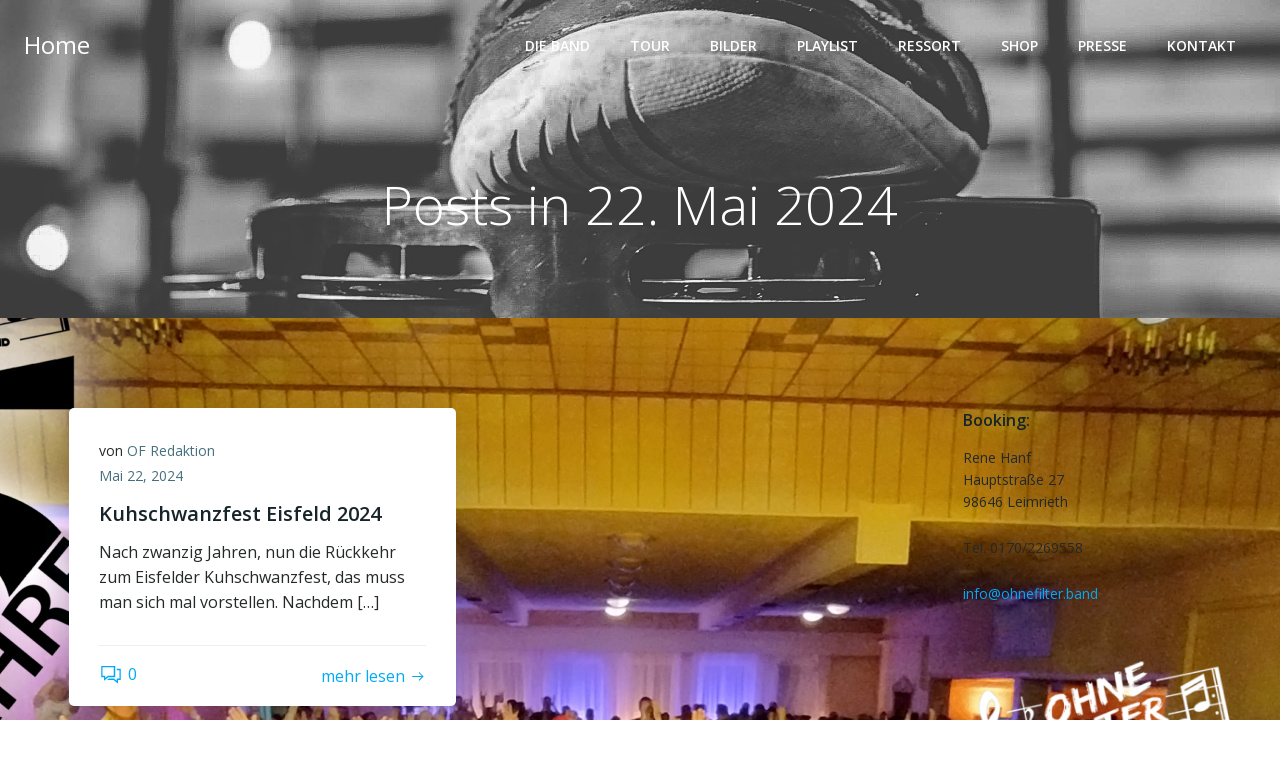

--- FILE ---
content_type: text/javascript
request_url: https://ohnefilter.band/wp-content/uploads/hummingbird-assets/efe65857f49267c7d6a0f8479c31cc16.js
body_size: 13001
content:
/**handles:jquery.colorbox.js,jquery.colorbox-de.js**/
((c,l,r)=>{var o={html:!1,photo:!1,iframe:!1,inline:!1,transition:"elastic",speed:300,fadeOut:300,width:!1,initialWidth:"600",innerWidth:!1,maxWidth:!1,height:!1,initialHeight:"450",innerHeight:!1,maxHeight:!1,scalePhotos:!0,scrolling:!0,opacity:.9,preloading:!0,className:!1,overlayClose:!0,escKey:!0,arrowKey:!0,top:!1,bottom:!1,left:!1,right:!1,fixed:!1,data:void 0,closeButton:!0,fastIframe:!0,open:!1,reposition:!0,loop:!0,slideshow:!1,slideshowAuto:!0,slideshowSpeed:2500,slideshowStart:"start slideshow",slideshowStop:"stop slideshow",imgPlaceType:0,photoRegex:/\.(gif|png|jp(e|g|eg)|bmp|ico|webp|jxr|svg)((#|\?).*)?$/i,retinaImage:!1,retinaUrl:!1,retinaSuffix:"@2x.$1",current:"image {current} of {total}",previous:"previous",next:"next",close:"close",xhrError:"This content failed to load.",imgError:"This image failed to load.",returnFocus:!0,trapFocus:!0,onOpen:!1,onLoad:!1,onComplete:!1,onCleanup:!1,onClosed:!1,rel:function(){return this.rel},href:function(){return c(this).attr("href")},title:function(){return this.title},supsysticGallery:!0},d="colorbox",g="cbox",n=g+"Element",s=g+"_open",_=g+"_load",D=g+"_complete",j=g+"_cleanup",z=g+"_closed",A=g+"_purge",h,u,p,f,N,G,q,U,m,w,y,v,$,Q,J,e,x,b,V,X,T=c("<a/>"),C,P,k,H,L,W,E,I,M,a,Y,R,S="div",Z=0,ee={},te;function F(e,t,i){var e=l.createElement(e);return t&&(e.id=g+t),i&&(e.style.cssText=i),c(e)}function ie(){return r.innerHeight||c(r).height()}function oe(e,i){i!==Object(i)&&(i={}),this.cache={},this.el=e,this.value=function(e){var t;return void 0===this.cache[e]&&(void 0!==(t=c(this.el).attr("data-cbox-"+e))?this.cache[e]=t:void 0!==i[e]?this.cache[e]=i[e]:void 0!==o[e]&&(this.cache[e]=o[e])),this.cache[e]},this.get=function(e){var e=this.value(e);return c.isFunction(e)?e.call(this.el,this):e}}function ne(e){var t=m.length,e=(W+e)%t;return e<0?t+e:e}function K(e,t){return Math.round((/%/.test(e)?("x"===t?w.width():ie())/100:1)*parseInt(e,10))}function he(e,t){return e.get("photo")||e.get("photoRegex").test(t)}function re(e,t){return e.get("retinaUrl")&&1<r.devicePixelRatio?t.replace(e.get("photoRegex"),e.get("retinaSuffix")):t}function ae(e){"contains"in u[0]&&!u[0].contains(e.target)&&e.target!==h[0]&&(e.stopPropagation(),u.focus())}function B(e){B.str!==e&&(u.add(h).removeClass(B.str).addClass(e),B.str=e)}function se(i){W=0,i&&!1!==i&&"nofollow"!==i?(m=c("."+n).filter(function(){var e,t;return new oe(this,c.data(this,d)).get("rel")===i}),-1===(W=m.index(C.el))&&(m=m.add(C.el),W=m.length-1)):m=c(C.el)}function O(e){c(l).trigger(e),T.triggerHandler(e)}var le=(t=g+"Slideshow_",de="click."+g,function(){ce?C.get("slideshow")||(T.unbind(j,me),me()):C.get("slideshow")&&m[1]&&(ce=!0,T.one(j,me),(C.get("slideshowAuto")?pe:fe)(),e.show())}),ce,t,de,ge;function i(){clearTimeout(ge)}function ue(){(C.get("loop")||m[W+1])&&(i(),ge=setTimeout(R.next,C.get("slideshowSpeed")))}function pe(){e.html(C.get("slideshowStop")).unbind(de).one(de,fe),T.bind(D,ue).bind(_,i),u.removeClass(t+"off").addClass(t+"on")}function fe(){i(),T.unbind(D,ue).unbind(_,i),e.html(C.get("slideshowStart")).unbind(de).one(de,function(){R.next(),pe()}),u.removeClass(t+"on").addClass(t+"off")}function me(){ce=!1,e.hide(),i(),T.unbind(D,ue).unbind(_,i),u.removeClass(t+"off "+t+"on")}function we(e){var t,e,t,i,o,t;a||(t=c(e).data("colorbox"),se((C=new oe(e,t)).get("rel")),I||(I=M=!0,B(C.get("className")),u.css({visibility:"hidden",display:"block",opacity:""}),y=F(S,"LoadedContent","width:0; height:0; overflow:hidden; visibility:hidden"),f.css({width:"",height:""}).append(y),P=N.height()+U.height()+f.outerHeight(!0)-f.height(),k=G.width()+q.width()+f.outerWidth(!0)-f.width(),H=y.outerHeight(!0),L=y.outerWidth(!0),e=K(C.get("initialWidth"),"x"),t=K(C.get("initialHeight"),"y"),i=C.get("maxWidth"),o=C.get("maxHeight"),C.w=(!1!==i?Math.min(e,K(i,"x")):e)-L-k,C.h=(!1!==o?Math.min(t,K(o,"y")):t)-H-P,y.css({width:"",height:C.h}),R.position(),O(s),C.get("onOpen"),X.add(Q).hide(),u.focus(),C.get("trapFocus")&&l.addEventListener&&(l.addEventListener("focus",ae,!0),T.one(z,function(){l.removeEventListener("focus",ae,!0)})),C.get("returnFocus")&&T.one(z,function(){c(C.el).focus()})),h.css({opacity:parseFloat(C.get("opacity"))||"",cursor:C.get("overlayClose")?"pointer":"",visibility:"visible"}).show(),C.get("closeButton")?V.html(C.get("close")).appendTo(f):V.appendTo("<div/>"),xe())}function ye(){!u&&l.body&&(te=!1,w=c(r),u=F(S).attr({id:d,class:!1===c.support.opacity?g+"IE":"",role:"dialog",tabindex:"-1"}).hide(),h=F(S,"Overlay").hide(),$=c([F(S,"LoadingOverlay")[0],F(S,"LoadingGraphic")[0]]),p=F(S,"Wrapper"),f=F(S,"Content").append(Q=F(S,"Title"),J=F(S,"Current"),b=c('<button type="button"/>').attr({id:g+"Previous"}),x=c('<button type="button"/>').attr({id:g+"Next"}),e=F("button","Slideshow"),$),V=c('<button type="button"/>').attr({id:g+"Close"}),p.append(F(S).append(F(S,"TopLeft"),N=F(S,"TopCenter"),F(S,"TopRight")),F(S,!1,"clear:left").append(G=F(S,"MiddleLeft"),f,q=F(S,"MiddleRight")),F(S,!1,"clear:left").append(F(S,"BottomLeft"),U=F(S,"BottomCenter"),F(S,"BottomRight"))).find("div div").css({float:"left"}),v=F(S,!1,"position:absolute; width:9999px; visibility:hidden; display:none; max-width:none;"),X=x.add(b).add(J).add(e),c(l.body).append(h,u.append(p,v)))}function ve(){function e(e){1<e.which||e.shiftKey||e.altKey||e.metaKey||e.ctrlKey||(e.preventDefault(),we(this))}return u&&(te||(te=!0,x.click(function(){R.next()}),b.click(function(){R.prev()}),V.click(function(){R.close()}),h.click(function(){C.get("overlayClose")&&R.close()}),c(l).bind("keydown."+g,function(e){var t=e.keyCode;I&&C.get("escKey")&&27===t&&(e.preventDefault(),R.close()),I&&C.get("arrowKey")&&m[1]&&!e.altKey&&(37===t?(e.preventDefault(),b.click()):39===t&&(e.preventDefault(),x.click()))}),c.isFunction(c.fn.on)?c(l).on("click."+g,"."+n,e):c("."+n).live("click."+g,e)),1)}if(c.colorbox){if(void 0!==c.colorbox.settings.supsysticGallery)return;c.colorbox=null}function xe(){var e,o,n=R.prep,t,i=++Z,e=(E=!(M=!0),O(A),O(_),C.get("onLoad"),C.h=C.get("height")?K(C.get("height"),"y")-H-P:C.get("innerHeight")&&K(C.get("innerHeight"),"y"),C.w=C.get("width")?K(C.get("width"),"x")-L-k:C.get("innerWidth")&&K(C.get("innerWidth"),"x"),C.mw=C.w,C.mh=C.h,C.get("maxWidth")),h,t;1!=C.get("imgPlaceType")&&2!=C.get("imgPlaceType")||(e="100%"),C.get("maxWidth")&&(C.mw=K(e,"x")-L-k,C.mw=C.w&&C.w<C.mw?C.w:C.mw),C.get("maxHeight")&&(C.mh=K(C.get("maxHeight"),"y")-H-P,C.mh=C.h&&C.h<C.mh?C.h:C.mh),e=C.get("href"),Y=setTimeout(function(){$.show()},100),C.get("inline")?(h=c(e),t=c("<div>").hide().insertBefore(h),T.one(A,function(){t.replaceWith(h)}),n(h)):C.get("iframe")?n(" "):C.get("html")?n(C.get("html")):he(C,e)?(e=re(C,e),E=new Image,c(E).addClass(g+"Photo").bind("error",function(){n(F(S,"Error").html(C.get("imgError")))}).one("load",function(){i===Z&&setTimeout(function(){var e,t,i;c.each(["alt","longdesc","aria-describedby"],function(e,t){var i=c(C.el).attr(t)||c(C.el).attr("data-"+t);i&&E.setAttribute(t,i)}),C.get("retinaImage")&&1<r.devicePixelRatio&&(E.height=E.height/r.devicePixelRatio,E.width=E.width/r.devicePixelRatio),C.get("scalePhotos")&&(o=function(){E.height-=E.height*e,E.width-=E.width*e},1!=C.get("imgPlaceType")&&2!=C.get("imgPlaceType")||(t=E.height,i=E.width),C.mw&&E.width>C.mw&&(e=(E.width-C.mw)/E.width,o()),C.mh)&&E.height>C.mh&&(e=(E.height-C.mh)/E.height,o()),C.h&&(E.style.marginTop=Math.max(C.mh-E.height,0)/2+"px"),m[1]&&(C.get("loop")||m[W+1])&&(E.style.cursor="pointer",E.onclick=function(){R.next()}),E.style.width=E.width+"px",E.style.height=E.height+"px",n(E,t,i)},1)}),E.src=e):e&&v.load(e,C.get("data"),function(e,t){i===Z&&n("error"===t?F(S,"Error").html(C.get("xhrError")):c(this).contents())})}c(ye),(R=c.fn[d]=c[d]=function(t,e){var i,o=this;if(t=t||{},c.isFunction(o))o=c("<a/>"),t.open=!0;else if(!o[0])return o;return o[0]&&(ye(),t.isDisableRightClick&&p.off("contextmenu").on("contextmenu",function(e){return!1}),ve())&&(e&&(t.onComplete=e),o.each(function(){var e=c.data(this,d)||{};c.data(this,d,c.extend(e,t))}).addClass(n),(i=new oe(o[0],t)).get("open"))&&we(o[0]),o}).position=function(t,e){var i,o=0,n=0,h=u.offset(),r,a,s;function l(){N[0].style.width=U[0].style.width=f[0].style.width=parseInt(u[0].style.width,10)-k+"px",f[0].style.height=G[0].style.height=q[0].style.height=parseInt(u[0].style.height,10)-P+"px"}w.unbind("resize."+g),u.css({top:-9e4,left:-9e4}),r=w.scrollTop(),a=w.scrollLeft(),C.get("fixed")?(h.top-=r,h.left-=a,u.css({position:"fixed"})):(o=r,n=a,u.css({position:"absolute"})),!1!==C.get("right")?n+=Math.max(w.width()-C.w-L-k-K(C.get("right"),"x"),0):!1!==C.get("left")?n+=K(C.get("left"),"x"):n+=Math.round(Math.max(w.width()-C.w-L-k,0)/2),!1!==C.get("bottom")?o+=Math.max(ie()-C.h-H-P-K(C.get("bottom"),"y"),0):!1!==C.get("top")?o+=K(C.get("top"),"y"):o+=Math.round(Math.max(ie()-C.h-H-P,0)/2),u.css({top:h.top,left:h.left,visibility:"visible"}),p[0].style.width=p[0].style.height="9999px",i={width:C.w+L+k,height:C.h+H+P,top:o,left:n},t&&(s=0,c.each(i,function(e){i[e]!==ee[e]&&(s=t)}),t=s),ee=i,t||u.css(i),u.dequeue().animate(i,{duration:t||0,complete:function(){l(),M=!1,p[0].style.width=C.w+L+k+"px",p[0].style.height=C.h+H+P+"px",C.get("reposition")&&setTimeout(function(){w.bind("resize."+g,R.position)},1),e&&e()},step:l})},R.resize=function(e){var t;I&&(e=e||{},1!=C.get("imgPlaceType")&&2!=C.get("imgPlaceType")&&(e.width&&(C.w=K(e.width,"x")-L-k),e.innerWidth&&(C.w=K(e.innerWidth,"x")),y.css({width:C.w}),e.height&&(C.h=K(e.height,"y")-H-P),e.innerHeight&&(C.h=K(e.innerHeight,"y")),e.innerHeight||e.height||(t=y.scrollTop(),y.css({height:"auto"}),C.h=y.height()),y.css({height:C.h}),t)&&y.scrollTop(t),R.position("none"===C.get("transition")?0:C.get("speed")))},R.prep=function(e,t,i){var o,n,e,h,r;function a(){return 1==C.get("imgPlaceType")||2==C.get("imgPlaceType")?i<C.mw?C.w=i:C.w=C.mw:(C.w=C.w||y.width(),C.w=C.mw&&C.mw<C.w?C.mw:C.w),C.w}function s(){return C.h=C.h||y.height(),C.h=C.mh&&C.mh<C.h?C.mh:C.h,C.h}I&&(n="none"===C.get("transition")?0:C.get("speed"),y.remove(),(y=F(S,"LoadedContent").append(e)).hide().appendTo(v.show()).css({width:a(),overflow:C.get("scrolling")?"auto":"hidden"}).css({height:s()}).prependTo(f),(1==C.get("imgPlaceType")||2==C.get("imgPlaceType"))&&t&&i&&(e=c(e))&&e.length&&e.hasClass(g+"Photo")&&(h={},r={overflow:"auto"},2==C.get("imgPlaceType")?(r.height=y.css("height"),h.width=i+"px",h.height=t+"px"):(r.height=y.css("height"),h.width="100%",h.height="auto"),e.attr("width",i+"px"),e.attr("height",t+"px"),e.css(h),y.css(r)),v.hide(),c(E).css({float:"none"}),B(C.get("className")),o=function(){var e=m.length,t,i;function o(){!1===c.support.opacity&&u[0].style.removeAttribute("filter")}I&&(i=function(){var e,t,i,o;clearTimeout(Y),$.hide(),O(D),C.get("onComplete"),1!=C.get("imgPlaceType")&&2!=C.get("imgPlaceType")||(e=c("#"+g+"LoadedContent"),t=c("#"+g+"Left"),e.length&&(i=parseInt(e.eq(0)[0].scrollHeight),parseInt(e.css("height"))<i?t.css("right","21px"):t.css("right","0px")))},Q.html(C.get("title")).show(),y.show(),1<e?("string"==typeof C.get("current")&&J.html(C.get("current").replace("{current}",W+1).replace("{total}",e)).show(),x[C.get("loop")||W<e-1?"show":"hide"]().html(C.get("next")),b[C.get("loop")||W?"show":"hide"]().html(C.get("previous")),le(),C.get("preloading")&&c.each([ne(-1),ne(1)],function(){var e,t=m[this],t=new oe(t,c.data(t,d)),i=t.get("href");i&&he(t,i)&&(i=re(t,i),(e=l.createElement("img")).src=i)})):X.hide(),C.get("iframe")?C.get("href").match(/<iframe(.+)<\/iframe>/i)?(c(y).append(C.get("href")),y.attr("data-iframe","original_frame"),i()):("frameBorder"in(t=l.createElement("iframe"))&&(t.frameBorder=0),"allowTransparency"in t&&(t.allowTransparency="true"),C.get("scrolling")||(t.scrolling="no"),c(t).attr({src:C.get("href"),name:(new Date).getTime(),class:g+"Iframe",allowFullScreen:!0}).one("load",i).appendTo(y),T.one(A,function(){t.src="//about:blank"}),C.get("fastIframe")&&c(t).trigger("load")):i(),"fade"===C.get("transition")?u.fadeTo(n,1,o):o())},"fade"===C.get("transition")?u.fadeTo(n,0,function(){R.position(0,o)}):R.position(n,o))},R.next=function(){!M&&m[1]&&(C.get("loop")||m[W+1])&&(W=ne(1),we(m[W]))},R.prev=function(){!M&&m[1]&&(C.get("loop")||W)&&(W=ne(-1),we(m[W]))},R.resizeResponsive=function(e){we(e)},R.close=function(){I&&!a&&(I=!(a=!0),O(j),C.get("onCleanup"),w.unbind("."+g),h.fadeTo(C.get("fadeOut")||0,0),u.stop().fadeTo(C.get("fadeOut")||0,0,function(){u.hide(),h.hide(),O(A),y.remove(),setTimeout(function(){a=!1,O(z),C.get("onClosed")},1)}))},R.remove=function(e){u&&(u.stop(),c.colorbox.close(),u.stop(!1,!0).remove(),h.remove(),a=!1,u=null,c("."+n,e||null).removeData(d).removeClass(n),c(l).unbind("click."+g).unbind("keydown."+g))},R.element=function(){return c(C.el)},R.settings=o})(jQuery,document,window);
jQuery.extend(jQuery.colorbox.settings,{current:"Bild {current} von {total}",previous:"Zurück",next:"Vor",close:"Schließen",xhrError:"Dieser Inhalt konnte nicht geladen werden.",imgError:"Dieses Bild konnte nicht geladen werden.",slideshowStart:"Slideshow starten",slideshowStop:"Slideshow anhalten"});